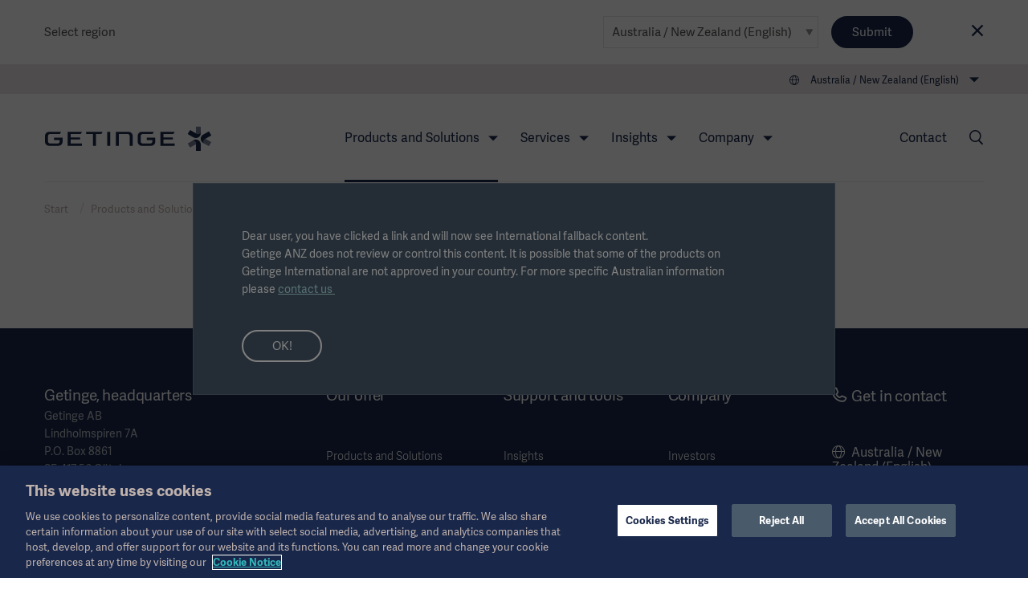

--- FILE ---
content_type: text/html; charset=utf-8
request_url: https://www.getinge.com/anz/products-and-solutions/research-laboratories/bioreactor-preparation-solution/washers/
body_size: 13872
content:
<!DOCTYPE html>
<html lang="en-NZ" class="no-js">
<head>
    <noscript>
    <style type="text/css">
        .no-js-hide {
            display: none !important;
        }
    </style></noscript>
    <!-- Google Tag Manager -->
<script>(function(w,d,s,l,i){w[l]=w[l]||[];w[l].push({'gtm.start':
new Date().getTime(),event:'gtm.js'});var f=d.getElementsByTagName(s)[0],
j=d.createElement(s),dl=l!='dataLayer'?'&l='+l:'';j.async=true;j.src=
'https://www.googletagmanager.com/gtm.js?id='+i+dl;f.parentNode.insertBefore(j,f);
})(window,document,'script','dataLayer','GTM-NFK8T69');</script>
<!-- End Google Tag Manager -->
    <meta charset="utf-8" />
<meta name="viewport" content="width=device-width, initial-scale=1">



<meta name="pagecontent" content="products-and-solutions_research-laboratories_bioreactor-preparation-solution_washers_en_36198">
<meta name="pageid" content="36198">

<title>Washers - Getinge </title>

    <meta property="og:title" content="Washers" />
    <meta property="og:type" content="article" />
    <link rel="canonical" href="https://www.getinge.com/anz/products-and-solutions/research-laboratories/bioreactor-preparation-solution/washers/" />
    <meta property="og:url" content="https://www.getinge.com/anz/products-and-solutions/research-laboratories/bioreactor-preparation-solution/washers/" />
    <meta name="robots" content="NOINDEX,FOLLOW" />
        <link rel="alternate" hreflang="en" href="https://www.getinge.com/int/products-and-solutions/research-laboratories/bioreactor-preparation-solution/washers/" />
        <link rel="alternate" hreflang="de" href="https://www.getinge.com/de/produkte-und-loesungen/forschungslabore/aufbereitungsloesungen-fuer-bioreaktoren/reinigungsgerate/" />
        <link rel="alternate" hreflang="fr" href="https://www.getinge.com/fr/produits-et-solutions/laboratoires-de-recherche/solutions-de-preparation-des-bioreacteurs/laveurs/" />
        <link rel="alternate" hreflang="es" href="https://www.getinge.com/es/productos-y-soluciones/laboratorios-de-investigacion/solucion-de-preparacion-de-biorreactores/lavadoras/" />
        <link rel="alternate" hreflang="pt-BR" href="https://www.getinge.com/br/produtos-e-solucoes/laboratorios-de-pesquisa/solucao-para-preparacao-de-biorreator/lavadoras/" />
        <link rel="alternate" hreflang="it" href="https://www.getinge.com/it/prodotti-e-soluzioni/laboratori-di-ricerca/soluzione-per-la-preparazione-dei-bioreattori/termodisinfettori/" />
        <link rel="alternate" hreflang="zh" href="https://www.getinge.com/cn/products-and-solutions/research-laboratories/bioreactor-preparation-solution/1/" />
        <link rel="alternate" hreflang="es-419" href="https://www.getinge.com/lat/productos-y-soluciones/laboratorios-de-investigacion/solucion-de-preparacion-de-biorreactores/lavadoras/" />
        <link rel="alternate" hreflang="ja" href="https://www.getinge.com/jp/products-and-solutions/research-laboratories/bioreactor-preparation-solution/washers/" />
        <link rel="alternate" hreflang="ko-KR" href="https://www.getinge.com/kr/products-and-solutions/research-laboratories/bioreactor-preparation-solution/washers/" />
        <link rel="alternate" hreflang="tr" href="https://www.getinge.com/tr/urunler-ve-cozumler/aratrma-laboratuvarlar/bioreactor-preparation-solution/washers/" />
        <link rel="alternate" hreflang="en-IN" href="https://www.getinge.com/en-in/products-and-solutions/research-laboratories/bioreactor-preparation-solution/washers/" />
        <link rel="alternate" hreflang="fr-CA" href="https://www.getinge.com/fr-ca/produits-et-solutions/laboratoires-de-recherche/solutions-de-preparation-des-bioreacteurs/laveurs/" />
        <link rel="alternate" hreflang="da" href="https://www.getinge.com/dk/products-and-solutions/research-laboratories/bioreactor-preparation-solution/washers/" />
        <link rel="alternate" hreflang="ru" href="https://www.getinge.com/ru/products-and-solutions/research-laboratories/bioreactor-preparation-solution/washers/" />
        <link rel="alternate" hreflang="pl" href="https://www.getinge.com/pl/produkty-i-rozwiazania/laboratoria-badawcze/rozwiazania-do-przygotowywania-bioreaktora/washers/" />
        <link rel="alternate" hreflang="no" href="https://www.getinge.com/no/products-and-solutions/research-laboratories/bioreactor-preparation-solution/washers/" />
        <link rel="alternate" hreflang="sv" href="https://www.getinge.com/se/produkter-och-losningar/research-laboratories/bioreactor-preparation-solution/washers/" />
        <link rel="alternate" hreflang="en-US" href="https://www.getinge.com/us/products-and-solutions/research-laboratories/bioreactor-preparation-solution/washers/" />
        <link rel="alternate" hreflang="fi" href="https://www.getinge.com/fi/products-and-solutions/research-laboratories/bioreactor-preparation-solution/washers/" />
        <link rel="alternate" hreflang="nl" href="https://www.getinge.com/nl-be/products-and-solutions/research-laboratories/bioreactor-preparation-solution/washers/" />
        <link rel="alternate" hreflang="en-ID" href="https://www.getinge.com/sea/products-and-solutions/research-laboratories/bioreactor-preparation-solution/washers/" />
        <link rel="alternate" hreflang="en-CA" href="https://www.getinge.com/en-ca/products-and-solutions/research-laboratories/bioreactor-preparation-solution/washers/" />
        <link rel="alternate" hreflang="en-GB" href="https://www.getinge.com/uk/products-and-solutions/research-laboratories/bioreactor-preparation-solution/washers/" />
        <link rel="alternate" hreflang="en-NZ" href="https://www.getinge.com/anz/products-and-solutions/research-laboratories/bioreactor-preparation-solution/washers/" />
        <link rel="alternate" hreflang="x-default" href="https://www.getinge.com/int/products-and-solutions/research-laboratories/bioreactor-preparation-solution/washers/" />




<link rel="apple-touch-icon-precomposed" sizes="57x57" href="/assets/themes/Blue/images/logo/apple-touch-icon-57x57.png" />
<link rel="apple-touch-icon-precomposed" sizes="72x72" href="/assets/themes/Blue/images/logo/apple-touch-icon-72x72.png" />
<link rel="apple-touch-icon-precomposed" sizes="114x114" href="/assets/themes/Blue/images/logo/apple-touch-icon-114x114.png" />
<link rel="apple-touch-icon-precomposed" sizes="120x120" href="/assets/themes/Blue/images/logo/apple-touch-icon-120x120.png" />
<link rel="apple-touch-icon-precomposed" sizes="144x144" href="/assets/themes/Blue/images/logo/apple-touch-icon-144x144.png" />
<link rel="apple-touch-icon-precomposed" sizes="152x152" href="/assets/themes/Blue/images/logo/apple-touch-icon-152x152.png" />
<link rel="icon" type="image/png" href="/assets/themes/Blue/images/logo/favicon-32x32.png" sizes="32x32" />
<link rel="icon" type="image/png" href="/assets/themes/Blue/images/logo/favicon-16x16.png" sizes="16x16" />
<link rel="icon" type="image/x-icon" href="/assets/themes/Blue/images/logo/favicon.ico" />
<meta name="application-name" content="Getinge" />
<meta name="theme-color" content="#18274a">
<meta name="msapplication-TileColor" content="#18274a" />
<meta name="msapplication-TileImage" content="/assets/themes/Blue/images/logo/mstile-144x144.png" />

<link rel="stylesheet" href="/assets/build/core-a4f272fb.css" />
<link rel="stylesheet" href="/assets/build/app-98204b51.css" />

    <link rel="stylesheet" href="/assets/build/theme_sitethemeblue-da39a3ee.css" />


    

    
</head>
<body class="Page siteThemeBlue js-invertHeader" data-module="LazyLoading gtmtracking scrolltotop stickyheader modularfinance" data-gtmtracking="debugMode: false">
    <!-- Google Tag Manager (noscript) -->
<noscript><iframe src="https://www.googletagmanager.com/ns.html?id=GTM-NFK8T69"
height="0" width="0" style="display:none;visibility:hidden"></iframe></noscript>
<!-- End Google Tag Manager (noscript) -->
    
<div data-module="ajax" data-ajax='{"loadOnInit":true,"once":true,"url":"/__api/visitornotice/nondisruptivenotices?t=639043589011186001","method":"POST","data":{"currentContent":36198,"language":"en-NZ"},"headers":{"getingenoticereferrer":null}}'></div>
<div class="CountrySelector" data-module="RegionSelect" data-RegionSelect="cookieTimeout: 31536000, ignoreFirstItem: false">
    <div class="CountrySelector-content Page-container">
        <div class="CountrySelector-text">
            <span>Select region</span>
        </div>
        <div class="CountrySelector-actions">
            <span class="Select Select--border">
                <select class="Select-input js-regionSelector" title="Select language" tabindex="0">
        <optgroup label="Global">
            <option value="503"  data-region="503" data-language="en" data-page="36198">International (English)</option>
        </optgroup>
        <optgroup label="EMEA">
            <option value="504"  data-region="504" data-language="sv" data-page="36198">Sverige (Svenska)</option>
            <option value="45104"  data-region="45104" data-language="de" data-page="36198">Deutschland (Deutsch)</option>
            <option value="45105"  data-region="45105" data-language="fr" data-page="36198">France (Fran&#xE7;ais)</option>
            <option value="45106"  data-region="45106" data-language="en-GB" data-page="36198">United Kingdom / Ireland (English)</option>
            <option value="45107"  data-region="45107" data-language="it" data-page="36198">Italia (Italiano)</option>
            <option value="45108"  data-region="45108" data-language="tr" data-page="36198">T&#xFC;rkiye (T&#xFC;rk&#xE7;e)</option>
            <option value="45109"  data-region="45109" data-language="pl" data-page="36198">Polska (polski)</option>
            <option value="45110"  data-region="45110" data-language="ru" data-page="36198">&#x420;&#x43E;&#x441;&#x441;&#x438;&#x44F; (&#x440;&#x443;&#x441;&#x441;&#x43A;&#x438;&#x439;)</option>
            <option value="45127"  data-region="45127" data-language="es" data-page="36198">Spain (Espa&#xF1;ol)</option>
            <option value="45131"  data-region="45131" data-language="da" data-page="36198">Denmark (Dansk)</option>
            <option value="45132"  data-region="45132" data-language="no" data-page="36198">Norge (Norsk)</option>
            <option value="45133"  data-region="45133" data-language="fi" data-page="36198">Suomi (Suomalainen)</option>
            <option value="1349053"  data-region="1349053" data-language="nl" data-page="36198">Benelux (Nederlands)</option>
        </optgroup>
        <optgroup label="Americas">
            <option value="45121"  data-region="45121" data-language="en-US" data-page="36198">United States (English)</option>
            <option value="45126"  data-region="45126" data-language="pt-BR" data-page="36198">Brazil (Portugu&#xEA;s)</option>
            <option value="45128"  data-region="45128" data-language="en-CA" data-page="36198">Canada (English)</option>
            <option value="99936"  data-region="99936" data-language="fr-CA" data-page="36198">Canada (Fran&#xE7;ais)</option>
            <option value="45130"  data-region="45130" data-language="es-419" data-page="36198">Latin America (Espa&#xF1;ol)</option>
        </optgroup>
        <optgroup label="Asia">
            <option value="45122"  data-region="45122" data-language="ja" data-page="36198">&#x65E5;&#x672C; (&#x65E5;&#x672C;&#x8A9E;)</option>
            <option value="45129"  data-region="45129" data-language="zh" data-page="36198">&#x4E2D;&#x56FD; (&#x4E2D;&#x6587;)</option>
            <option value="99937"  data-region="99937" data-language="ko-KR" data-page="36198">&#xD55C;&#xAD6D;&#xC5B4;(&#xB300;&#xD55C;&#xBBFC;&#xAD6D;)</option>
            <option value="99939"  data-region="99939" data-language="en-ID" data-page="36198">South East Asia (English)</option>
            <option value="99938"  data-region="99938" data-language="en-IN" data-page="36198">India (English)</option>
        </optgroup>
        <optgroup label="Oceania">
            <option value="45123" selected data-region="45123" data-language="en-NZ" data-page="36198">Australia / New Zealand (English)</option>
        </optgroup>
</select>
            </span>
            <button type="submit" class="Button Button--blue CountrySelector-button js-chooseRegionSelector" title="Choose selected region">Submit</button>
            <a class="CountrySelector-close js-closeRegionSelector" data-region="45123" tabindex="0" role="button">
                <span class="icon-close"></span>
            </a>
        </div>
    </div>
</div>

    
    <div class="resp"></div>

    <div class="DeviceNav-wrapper u-lg-hidden  DeviceNav-wrapper--inverted" data-module="devicenav">
    <nav class="DeviceNav">
        <div class="DeviceNav-header">
            <div class="Header-logo">
    <a href="/anz/" class="Header-logoLink">
        <div class="Header-logoImage" role="img" aria-label="Getinge logotype"></div>
    </a>
</div>


            <div class="DeviceNav-option u-hidden">
    <div class="DeviceNav-icons">
    <a href="/anz/search/">
    <span class="icon-Search u-marginRsm"></span>
</a>
<span class="icon-Globe" data-module="toggler" data-toggler="contentElement: '.js-deviceRegionSelector', cssClass: 'is-active', toggleSelf: true" title="Select language"></span>    </div>
</div>

            <div class="DeviceNav-parentName">
                <span></span>
            </div>
            <div class="Toggle-wrapper">
                <div class="toggle"><span>Menu</span></div>
            </div>
        </div>
        <div class="DeviceNav-container menu-container">
   
    <ul class="DeviceNav-list menu visually-hidden">
<div class="DeviceNav-language js-deviceRegionSelector" data-module="RegionSelect" data-RegionSelect="cookieTimeout: 31536000, ignoreFirstItem: false, triggerOnDropdownChange: true">
    <div class="Select Select-style Select-style--small">
        <select class="Select-input js-regionSelector" title="Select language" tabindex="0">
        <optgroup label="Global">
            <option value="503"  data-region="503" data-language="en" data-page="36198">International (English)</option>
        </optgroup>
        <optgroup label="EMEA">
            <option value="504"  data-region="504" data-language="sv" data-page="36198">Sverige (Svenska)</option>
            <option value="45104"  data-region="45104" data-language="de" data-page="36198">Deutschland (Deutsch)</option>
            <option value="45105"  data-region="45105" data-language="fr" data-page="36198">France (Fran&#xE7;ais)</option>
            <option value="45106"  data-region="45106" data-language="en-GB" data-page="36198">United Kingdom / Ireland (English)</option>
            <option value="45107"  data-region="45107" data-language="it" data-page="36198">Italia (Italiano)</option>
            <option value="45108"  data-region="45108" data-language="tr" data-page="36198">T&#xFC;rkiye (T&#xFC;rk&#xE7;e)</option>
            <option value="45109"  data-region="45109" data-language="pl" data-page="36198">Polska (polski)</option>
            <option value="45110"  data-region="45110" data-language="ru" data-page="36198">&#x420;&#x43E;&#x441;&#x441;&#x438;&#x44F; (&#x440;&#x443;&#x441;&#x441;&#x43A;&#x438;&#x439;)</option>
            <option value="45127"  data-region="45127" data-language="es" data-page="36198">Spain (Espa&#xF1;ol)</option>
            <option value="45131"  data-region="45131" data-language="da" data-page="36198">Denmark (Dansk)</option>
            <option value="45132"  data-region="45132" data-language="no" data-page="36198">Norge (Norsk)</option>
            <option value="45133"  data-region="45133" data-language="fi" data-page="36198">Suomi (Suomalainen)</option>
            <option value="1349053"  data-region="1349053" data-language="nl" data-page="36198">Benelux (Nederlands)</option>
        </optgroup>
        <optgroup label="Americas">
            <option value="45121"  data-region="45121" data-language="en-US" data-page="36198">United States (English)</option>
            <option value="45126"  data-region="45126" data-language="pt-BR" data-page="36198">Brazil (Portugu&#xEA;s)</option>
            <option value="45128"  data-region="45128" data-language="en-CA" data-page="36198">Canada (English)</option>
            <option value="99936"  data-region="99936" data-language="fr-CA" data-page="36198">Canada (Fran&#xE7;ais)</option>
            <option value="45130"  data-region="45130" data-language="es-419" data-page="36198">Latin America (Espa&#xF1;ol)</option>
        </optgroup>
        <optgroup label="Asia">
            <option value="45122"  data-region="45122" data-language="ja" data-page="36198">&#x65E5;&#x672C; (&#x65E5;&#x672C;&#x8A9E;)</option>
            <option value="45129"  data-region="45129" data-language="zh" data-page="36198">&#x4E2D;&#x56FD; (&#x4E2D;&#x6587;)</option>
            <option value="99937"  data-region="99937" data-language="ko-KR" data-page="36198">&#xD55C;&#xAD6D;&#xC5B4;(&#xB300;&#xD55C;&#xBBFC;&#xAD6D;)</option>
            <option value="99939"  data-region="99939" data-language="en-ID" data-page="36198">South East Asia (English)</option>
            <option value="99938"  data-region="99938" data-language="en-IN" data-page="36198">India (English)</option>
        </optgroup>
        <optgroup label="Oceania">
            <option value="45123" selected data-region="45123" data-language="en-NZ" data-page="36198">Australia / New Zealand (English)</option>
        </optgroup>
</select>
    </div>
</div>    <li class="has-children is-active">
        <span class="DeviceNav-parent" data-title="Products and Solutions">Products and Solutions<span class="DeviceNav-dive">more</span></span>
        <ul class="DeviceNav-subNav submenu">
                <li><a href="/anz/products-and-solutions/intensive-care/">Intensive Care</a></li>
                <li><a href="/anz/products-and-solutions/cardiovascular-procedures/">Cardiovascular Procedures</a></li>
                <li><a href="/anz/products-and-solutions/operating-room/">Operating Room</a></li>
                <li><a href="/anz/products-and-solutions/sterile-reprocessing/">Sterile Reprocessing</a></li>
                <li><a href="/anz/products-and-solutions/digital-health/">Digital Health</a></li>
                <li><a href="/anz/products-and-solutions/pharmaceutical-production/">Pharmaceutical Production</a></li>
                <li><a href="/anz/products-and-solutions/research-laboratories/">Research Laboratories</a></li>
                <li><a href="/anz/products/"><br>View all products →</a></li>
        </ul>
    </li>
    <li class="has-children">
        <span class="DeviceNav-parent" data-title="Services">Services<span class="DeviceNav-dive">more</span></span>
        <ul class="DeviceNav-subNav submenu">
                <li><a href="/anz/services/technical-services/">Technical Services</a></li>
                <li><a href="/anz/services/digital-services/">Digital Services</a></li>
                <li><a href="/anz/services/financial-services/">Financial Services</a></li>
                <li><a href="/anz/services/planning-and-design/">Planning and Design</a></li>
                <li><a href="/anz/services/project-implementation/">Project Implementation</a></li>
                <li><a href="/anz/services/education-and-training/">Education and Training</a></li>
                <li><a href="/anz/services/hospital-transformational-partnerships/">Hospital Transformational Partnerships</a></li>
                <li><a href="/anz/services/"><br>View all Services →</a></li>
        </ul>
    </li>
    <li class="has-children">
        <span class="DeviceNav-parent" data-title="Insights">Insights<span class="DeviceNav-dive">more</span></span>
        <ul class="DeviceNav-subNav submenu">
                <li><a href="/anz/insights/academy/">Academy</a></li>
                <li><a href="/anz/insights/articles/">Articles</a></li>
                <li><a href="/anz/insights/events/">Events</a></li>
                <li><a href="/anz/insights/getinge-experience-center/">Getinge Experience Center</a></li>
                <li><a href="/anz/insights/idea-and-invention-submission/">Idea and invention submission</a></li>
                <li><a href="/anz/insights/"><br>Insights main page →</a></li>
        </ul>
    </li>
    <li class="has-children">
        <span class="DeviceNav-parent" data-title="Company">Company<span class="DeviceNav-dive">more</span></span>
        <ul class="DeviceNav-subNav submenu">
                <li><a href="/anz/company/corporate-governance/overview/">Corporate Governance</a></li>
                <li><a href="/anz/company/sustainability/">Sustainability</a></li>
                <li><a href="/anz/company/business-ethics/">Business Ethics</a></li>
                <li><a href="/anz/company/news/">News</a></li>
                <li><a href="/anz/company/careers/">Careers</a></li>
                <li><a href="/anz/company/investors/overview/">Investors</a></li>
                <li><a href="/anz/company/grants-and-donations/">Grants and Charitable Donations</a></li>
                <li><a href="/anz/company/history/">History</a></li>
                <li><a href="/anz/company/"><br>Company main page →</a></li>
        </ul>
    </li>
<li class="DeviceNav-linkList">
    <ul class="u-posRelative">
        <li>
            <a href="/anz/company/news/">News</a>
        </li>
        <li>
            <a href="/anz/legal-information/legal-information-overview/">Legal Information</a>
        </li>
        <li>
            <a href="/anz/products/">Product Catalog</a>
        </li>
        <li>
            <a href="/anz/covid-19-resource-center/">COVID-19 Resource Center</a>
        </li>
        <li>
            <a href="/anz/company/investors/overview/">Investors</a>
        </li>
        <li>
            <a href="/anz/company/careers/">Careers</a>
        </li>
    </ul>
</li>    <li>
        <a href="/anz/contact/">Contact</a>
    </li>
        <li class="PageNav-item ">
            <span class="icon-Menu SideNav-trigger PageNav-icon js-SideNav-trigger--open"></span>
        </li>
    </ul>
</div>

    </nav>
</div>

<div class="Header-wrapper u-hidden u-lg-block Header-wrapper--inverted">
    <header class="Header">
        <div class="Header-tertiaryNav">
    <ul class="PageNav-list">
        <li class="PageNav-item PageNav-item--tool RegionSelect" data-module="RegionSelect" data-RegionSelect="cookieTimeout: 31536000, ignoreFirstItem: false, regionPickerSelector: '.js-regionPicker'">
    <div class="PageNavItem-parent icon-Globe" title="Select language" tabindex="0" role="navigation">
        <span>Australia / New Zealand (English)</span>
        <div class="PageNav-sub">
            <div class="PageNav-scrollContentWrapper">
                <div class="PageNav-scrollContent CustomScroll">
                    <ul>
                        <li class="PageNav-subItem">
                            <span class="PageNav-subItemHeader">Global</span>
                            <ul class="PageNav-secondSub">
                                <li class="PageNav-subItem PageNav-secondSubItem">
                                    <a href="#" class="js-regionPicker" data-region="503" data-language="en" data-page="36198">International (English)</a>
                                </li>
                            </ul>
                        </li>
                        <li class="PageNav-subItem">
                            <span class="PageNav-subItemHeader">EMEA</span>
                            <ul class="PageNav-secondSub">
                                <li class="PageNav-subItem PageNav-secondSubItem">
                                    <a href="#" class="js-regionPicker" data-region="504" data-language="sv" data-page="36198">Sverige (Svenska)</a>
                                </li>
                                <li class="PageNav-subItem PageNav-secondSubItem">
                                    <a href="#" class="js-regionPicker" data-region="45104" data-language="de" data-page="36198">Deutschland (Deutsch)</a>
                                </li>
                                <li class="PageNav-subItem PageNav-secondSubItem">
                                    <a href="#" class="js-regionPicker" data-region="45105" data-language="fr" data-page="36198">France (Fran&#xE7;ais)</a>
                                </li>
                                <li class="PageNav-subItem PageNav-secondSubItem">
                                    <a href="#" class="js-regionPicker" data-region="45106" data-language="en-GB" data-page="36198">United Kingdom / Ireland (English)</a>
                                </li>
                                <li class="PageNav-subItem PageNav-secondSubItem">
                                    <a href="#" class="js-regionPicker" data-region="45107" data-language="it" data-page="36198">Italia (Italiano)</a>
                                </li>
                                <li class="PageNav-subItem PageNav-secondSubItem">
                                    <a href="#" class="js-regionPicker" data-region="45108" data-language="tr" data-page="36198">T&#xFC;rkiye (T&#xFC;rk&#xE7;e)</a>
                                </li>
                                <li class="PageNav-subItem PageNav-secondSubItem">
                                    <a href="#" class="js-regionPicker" data-region="45109" data-language="pl" data-page="36198">Polska (polski)</a>
                                </li>
                                <li class="PageNav-subItem PageNav-secondSubItem">
                                    <a href="#" class="js-regionPicker" data-region="45110" data-language="ru" data-page="36198">&#x420;&#x43E;&#x441;&#x441;&#x438;&#x44F; (&#x440;&#x443;&#x441;&#x441;&#x43A;&#x438;&#x439;)</a>
                                </li>
                                <li class="PageNav-subItem PageNav-secondSubItem">
                                    <a href="#" class="js-regionPicker" data-region="45127" data-language="es" data-page="36198">Spain (Espa&#xF1;ol)</a>
                                </li>
                                <li class="PageNav-subItem PageNav-secondSubItem">
                                    <a href="#" class="js-regionPicker" data-region="45131" data-language="da" data-page="36198">Denmark (Dansk)</a>
                                </li>
                                <li class="PageNav-subItem PageNav-secondSubItem">
                                    <a href="#" class="js-regionPicker" data-region="45132" data-language="no" data-page="36198">Norge (Norsk)</a>
                                </li>
                                <li class="PageNav-subItem PageNav-secondSubItem">
                                    <a href="#" class="js-regionPicker" data-region="45133" data-language="fi" data-page="36198">Suomi (Suomalainen)</a>
                                </li>
                                <li class="PageNav-subItem PageNav-secondSubItem">
                                    <a href="#" class="js-regionPicker" data-region="1349053" data-language="nl" data-page="36198">Benelux (Nederlands)</a>
                                </li>
                            </ul>
                        </li>
                        <li class="PageNav-subItem">
                            <span class="PageNav-subItemHeader">Americas</span>
                            <ul class="PageNav-secondSub">
                                <li class="PageNav-subItem PageNav-secondSubItem">
                                    <a href="#" class="js-regionPicker" data-region="45121" data-language="en-US" data-page="36198">United States (English)</a>
                                </li>
                                <li class="PageNav-subItem PageNav-secondSubItem">
                                    <a href="#" class="js-regionPicker" data-region="45126" data-language="pt-BR" data-page="36198">Brazil (Portugu&#xEA;s)</a>
                                </li>
                                <li class="PageNav-subItem PageNav-secondSubItem">
                                    <a href="#" class="js-regionPicker" data-region="45128" data-language="en-CA" data-page="36198">Canada (English)</a>
                                </li>
                                <li class="PageNav-subItem PageNav-secondSubItem">
                                    <a href="#" class="js-regionPicker" data-region="99936" data-language="fr-CA" data-page="36198">Canada (Fran&#xE7;ais)</a>
                                </li>
                                <li class="PageNav-subItem PageNav-secondSubItem">
                                    <a href="#" class="js-regionPicker" data-region="45130" data-language="es-419" data-page="36198">Latin America (Espa&#xF1;ol)</a>
                                </li>
                            </ul>
                        </li>
                        <li class="PageNav-subItem">
                            <span class="PageNav-subItemHeader">Asia</span>
                            <ul class="PageNav-secondSub">
                                <li class="PageNav-subItem PageNav-secondSubItem">
                                    <a href="#" class="js-regionPicker" data-region="45122" data-language="ja" data-page="36198">&#x65E5;&#x672C; (&#x65E5;&#x672C;&#x8A9E;)</a>
                                </li>
                                <li class="PageNav-subItem PageNav-secondSubItem">
                                    <a href="#" class="js-regionPicker" data-region="45129" data-language="zh" data-page="36198">&#x4E2D;&#x56FD; (&#x4E2D;&#x6587;)</a>
                                </li>
                                <li class="PageNav-subItem PageNav-secondSubItem">
                                    <a href="#" class="js-regionPicker" data-region="99937" data-language="ko-KR" data-page="36198">&#xD55C;&#xAD6D;&#xC5B4;(&#xB300;&#xD55C;&#xBBFC;&#xAD6D;)</a>
                                </li>
                                <li class="PageNav-subItem PageNav-secondSubItem">
                                    <a href="#" class="js-regionPicker" data-region="99939" data-language="en-ID" data-page="36198">South East Asia (English)</a>
                                </li>
                                <li class="PageNav-subItem PageNav-secondSubItem">
                                    <a href="#" class="js-regionPicker" data-region="99938" data-language="en-IN" data-page="36198">India (English)</a>
                                </li>
                            </ul>
                        </li>
                        <li class="PageNav-subItem">
                            <span class="PageNav-subItemHeader">Oceania</span>
                            <ul class="PageNav-secondSub">
                                <li class="PageNav-subItem PageNav-secondSubItem">
                                    <a href="#" class="js-regionPicker is-active" data-region="45123" data-language="en-NZ" data-page="36198">Australia / New Zealand (English)</a>
                                </li>
                            </ul>
                        </li>
                    </ul>
                </div>
            </div>
        </div>
    </div>
</li>

    </ul>
</div>

        <div class="Header-navigation">
            <div class="Header-logo">
    <a href="/anz/" class="Header-logoLink">
        <div class="Header-logoImage" role="img" aria-label="Getinge logotype"></div>
    </a>
</div>

<div class="Header-nav">
    <nav role="navigation" class="PageNav" data-module="tabbednav">
        <ul class="PageNav-list">
                <li class="PageNav-item is-active">
        <div class="PageNavItem-parent" tabindex="0">
            Products and Solutions
            <ul class="PageNav-sub">
                    <li class="PageNav-subItem"><a href="/anz/products-and-solutions/intensive-care/" title="Intensive Care" tabindex="0">Intensive Care</a></li>
                    <li class="PageNav-subItem"><a href="/anz/products-and-solutions/cardiovascular-procedures/" title="Cardiovascular Procedures" tabindex="0">Cardiovascular Procedures</a></li>
                    <li class="PageNav-subItem"><a href="/anz/products-and-solutions/operating-room/" title="Operating Room" tabindex="0">Operating Room</a></li>
                    <li class="PageNav-subItem"><a href="/anz/products-and-solutions/sterile-reprocessing/" title="Sterile Reprocessing" tabindex="0">Sterile Reprocessing</a></li>
                    <li class="PageNav-subItem"><a href="/anz/products-and-solutions/digital-health/" title="Digital Health" tabindex="0">Digital Health</a></li>
                    <li class="PageNav-subItem"><a href="/anz/products-and-solutions/pharmaceutical-production/" title="Pharmaceutical Production" tabindex="0">Pharmaceutical Production</a></li>
                    <li class="PageNav-subItem"><a href="/anz/products-and-solutions/research-laboratories/" title="Research Laboratories" tabindex="0">Research Laboratories</a></li>
                    <li class="PageNav-subItem"><a href="/anz/products/" title="<br>View all products →" tabindex="0"><br>View all products →</a></li>
            </ul>
        </div>
</li>
                <li class="PageNav-item">
        <div class="PageNavItem-parent" tabindex="0">
            Services
            <ul class="PageNav-sub">
                    <li class="PageNav-subItem"><a href="/anz/services/technical-services/" title="Technical Services" tabindex="0">Technical Services</a></li>
                    <li class="PageNav-subItem"><a href="/anz/services/digital-services/" title="Digital Services" tabindex="0">Digital Services</a></li>
                    <li class="PageNav-subItem"><a href="/anz/services/financial-services/" title="Financial Services" tabindex="0">Financial Services</a></li>
                    <li class="PageNav-subItem"><a href="/anz/services/planning-and-design/" title="Planning and Design" tabindex="0">Planning and Design</a></li>
                    <li class="PageNav-subItem"><a href="/anz/services/project-implementation/" title="Project Implementation" tabindex="0">Project Implementation</a></li>
                    <li class="PageNav-subItem"><a href="/anz/services/education-and-training/" title="Education and Training" tabindex="0">Education and Training</a></li>
                    <li class="PageNav-subItem"><a href="/anz/services/hospital-transformational-partnerships/" title="Hospital Transformational Partnerships" tabindex="0">Hospital Transformational Partnerships</a></li>
                    <li class="PageNav-subItem"><a href="/anz/services/" title="<br>View all Services →" tabindex="0"><br>View all Services →</a></li>
            </ul>
        </div>
</li>
                <li class="PageNav-item">
        <div class="PageNavItem-parent" tabindex="0">
            Insights
            <ul class="PageNav-sub">
                    <li class="PageNav-subItem"><a href="/anz/insights/academy/" title="Academy" tabindex="0">Academy</a></li>
                    <li class="PageNav-subItem"><a href="/anz/insights/articles/" title="Articles" tabindex="0">Articles</a></li>
                    <li class="PageNav-subItem"><a href="/anz/insights/events/" title="Events" tabindex="0">Events</a></li>
                    <li class="PageNav-subItem"><a href="/anz/insights/getinge-experience-center/" title="Getinge Experience Center" tabindex="0">Getinge Experience Center</a></li>
                    <li class="PageNav-subItem"><a href="/anz/insights/idea-and-invention-submission/" title="Idea and invention submission" tabindex="0">Idea and invention submission</a></li>
                    <li class="PageNav-subItem"><a href="/anz/insights/" title="<br>Insights main page →" tabindex="0"><br>Insights main page →</a></li>
            </ul>
        </div>
</li>
                <li class="PageNav-item">
        <div class="PageNavItem-parent" tabindex="0">
            Company
            <ul class="PageNav-sub">
                    <li class="PageNav-subItem"><a href="/anz/company/corporate-governance/overview/" title="Corporate Governance" tabindex="0">Corporate Governance</a></li>
                    <li class="PageNav-subItem"><a href="/anz/company/sustainability/" title="Sustainability" tabindex="0">Sustainability</a></li>
                    <li class="PageNav-subItem"><a href="/anz/company/business-ethics/" title="Business Ethics" tabindex="0">Business Ethics</a></li>
                    <li class="PageNav-subItem"><a href="/anz/company/news/" title="News" tabindex="0">News</a></li>
                    <li class="PageNav-subItem"><a href="/anz/company/careers/" title="Careers" tabindex="0">Careers</a></li>
                    <li class="PageNav-subItem"><a href="/anz/company/investors/overview/" title="Investors" tabindex="0">Investors</a></li>
                    <li class="PageNav-subItem"><a href="/anz/company/grants-and-donations/" title="Grants and Charitable Donations" tabindex="0">Grants and Charitable Donations</a></li>
                    <li class="PageNav-subItem"><a href="/anz/company/history/" title="History" tabindex="0">History</a></li>
                    <li class="PageNav-subItem"><a href="/anz/company/" title="<br>Company main page →" tabindex="0"><br>Company main page →</a></li>
            </ul>
        </div>
</li>
        </ul>
    </nav>
</div>

            <div class="Header-secondaryNav">
                <nav role="navigation" class="PageNav-secondary">
                    <ul class="PageNav-list">
                        <li class="PageNav-item PageNav-item--contact">
    <a href="/anz/contact/">Contact</a>
</li>

<li class="PageNav-item PageNav-item--tool">
        <a href="/anz/search/" class="icon-Search PageNav-search PageNav-icon" title="Search" aria-label="search link"></a>
</li>


                    </ul>
                </nav>
            </div>
        </div>
        <div class="Breadcrumb">
    <ul class="Breadcrumb-list">
            <li class="Breadcrumb-item">
                <a href="/anz/">Start</a>
            </li>
            <li class="Breadcrumb-item">
                <a href="/anz/products-and-solutions/">Products and Solutions</a>
            </li>
            <li class="Breadcrumb-item">
                <a href="/anz/products-and-solutions/research-laboratories/">Research Laboratories</a>
            </li>
            <li class="Breadcrumb-item">
                <a href="/anz/products-and-solutions/research-laboratories/bioreactor-preparation-solution/">Bioreactor Preparation Solution</a>
            </li>
        <li class="Breadcrumb-item is-active">
            <a href="/anz/products-and-solutions/research-laboratories/bioreactor-preparation-solution/washers/">Washers</a>
        </li>
    </ul>
</div>

    </header>
</div>

    

    
<main id="Main" class="Main u-paddingTz">
    <div class="Page-wrapper">
        
    </div>
</main>

    <div class="Page-wrapper">
        <div data-module="ajax" data-ajax='{"loadOnInit":true,"once":true,"url":"/__api/visitornotice/disruptivenotices?t=639043589011323538","method":"POST","data":{"currentContent":36198,"language":"en-NZ"},"headers":{"getingenoticereferrer":null}}'></div>
    <section class="Modal js-externalLinkCheck" data-module="externalLinkCheck" data-externalLinkCheck="contentElement: '.js-externalLinkCheck', validDomains: [&#x27;getinge.com&#x27;,&#x27;getinge.training&#x27;,&#x27;lifescience.getinge.com&#x27;,&#x27;dach.getinge.com&#x27;,&#x27;us.getinge.com&#x27;,&#x27;onlinexperiences.com&#x27;,&#x27;career012.successfactors.eu&#x27;,&#x27;privacyportal-de.onetrust.com&#x27;,&#x27;event.on24.com&#x27;,&#x27;protect-de.mimecast.com&#x27;,&#x27;getinge.webex.com&#x27;,&#x27;maquetus.webex.com&#x27;,&#x27;l.feathr.co&#x27;,&#x27;sts-org.zoom.us&#x27;,&#x27;info.fluoptics.com&#x27;,&#x27;getingeonline.com&#x27;,&#x27;fluoptics.com&#x27;,&#x27;forms.office.com&#x27;,&#x27;event.eu.on24.com&#x27;,&#x27;tools.euroland.com&#x27;,&#x27;the-heart-surgeons-cook-book.com&#x27;,&#x27;getingegrants.smapply.us&#x27;,&#x27;fr.getinge.com&#x27;,&#x27;paragonixtechnologies.com&#x27;]">
        <div class="Modal-dialog">
    
    <h3 class="Heading Heading--small"></h3>
    <div class="Modal-content">
        <p>You are now leaving Getinge.com. You might access content&nbsp; not managed by Getinge team, in that case Getinge can not be hold responsible of the content.&nbsp;</p>
        
    </div>
    <h3 class="Heading Heading--small"></h3>
    <div class="CallToAction">
            <a class="js-acceptAndClose Button Button--white " href="#">
    I understand!
</a>

        
    </div>
</div>
    </section>

    <section class="Modal js-visitorNoticeModalNotice_167604_en-NZ" data-module="modal" data-modal="contentElement: '.js-visitorNoticeModalNotice_167604_en-NZ', openOnLoad: true, cookieName: 'Notice_167604_en-NZ', cookieExpiresIn: 1, closeOnOverlay: true">
        <div class="Modal-dialog">
    
    <h3 class="Heading Heading--small"></h3>
    <div class="Modal-content">
        <p>Dear user, you have clicked a link and will now see International fallback content.<br />Getinge ANZ does not review or control this content. It is possible that some of the products on Getinge International are not approved in your country. For more specific Australian information please <a href="/anz/contact/">contact us&nbsp;</a></p>
        
    </div>
    <h3 class="Heading Heading--small"></h3>
    <div class="CallToAction">
            <a class="js-acceptAndClose Button Button--bordered Button--white " href="#">
    OK!
</a>

        
    </div>
</div>
    </section>
    <script type="text/javascript">
        window.addEventListener('load', function () {
            document.querySelector('.js-visitorNoticeModalNotice_167604_en-NZ').addEventListener('modal-close', function (e) {
                document.querySelector('.js-notificationBarNotice_167604_en-NZ').classList.remove('u-hidden');
            });
        }, false);
    </script>
<div class="Status Status--fixedBottom Status--fullWidth u-textCenter u-hidden js-notificationBarNotice_167604_en-NZ">
    <p>Dear user, You now see International fallback content. Getinge ANZ does not review or control this content. It is possible that some of the products on Getinge international are not approved in your country. For more specific &nbsp;information relevant for your region please <a title="contact us" href="/anz/contact/">contact us.</a></p>
</div>

    </div>

    <footer class="Footer Footer--primary">
    <div class="Page-container">
        <div class="Grid">
            <div class="Grid-cell u-lg-size3of10">
                <div class="Footer Footer--tertiary">
                    <div class="Footer--contact">
<div class="ContactInfo-officeName">
    <h3 class="ContactInfo-heading">Getinge, headquarters</h3>
    <span class="ContactInfo-text">Getinge AB <br/>Lindholmspiren 7A<br/>P.O. Box 8861<br/>SE-417 56 G&#246;teborg<br/>Sweden</span>
</div>
<div>
    <ul class="Office-list Office-list--inline">
        <li>
            <span class="icon-thin-mail Icon--leftSide u-colorMidnight40"></span> <a href="mailto:info@getinge.com">info@getinge.com</a>
        </li>
        <li>
            <span class="icon-thin-phone Icon--leftSide u-colorMidnight40"></span> <a href="tel:&#x2B;46 10 335 0000">&#x2B;46 10 335 0000</a>
        </li>
        <li>
            <span class="icon-printer Icon--leftSide u-colorMidnight40"></span> <a href="tel:&#x2B;46 10 335 5640">&#x2B;46 10 335 5640</a>
        </li>
    </ul>
</div>
</div>
<div class="Footer-social">
    <a class="Footer-socialLink" href="https://www.linkedin.com/company/getinge" target="_blank" title="LinkedIn"><span class="icon-linkedin"></span></a>
    <a class="Footer-socialLink" href="https://www.youtube.com/channel/UCBFlAaIUkULdAO_c08FFepQ" target="_blank" title="YouTube"><span class="icon-youtube"></span></a>
</div>

                </div>
            </div>
            <div class="Grid-cell u-lg-size7of10">
                <nav class="Footer-nav" aria-label="Footer navigation" data-module="footeraccordion">
                        <div class="Footer-navColumn Footer-navColumn--first">
        <h3 class="Footer-heading">
                <a href="/link/4a885407b4c94f7c982342d4a3f39d58.aspx" class="Footer-link">Our offer</a>
        </h3>
        <ul class="Footer-linkList">
                <li class="Footer-linkListItem">
                    <a href="/anz/products-and-solutions/" class="Footer-link">Products and Solutions</a>
                </li>
                <li class="Footer-linkListItem">
                    <a href="/anz/services/" class="Footer-link">Services</a>
                </li>
        </ul>

        <div class="js-footeraccordionTrigger Footer-accordionTrigger"><span class="icon-Rectangle"></span></div>
    </div>
    <div class="Footer-navColumn">
        <h3 class="Footer-heading">
                <a href="/link/e13c54c212424bb08e6200a86fa492e2.aspx" class="Footer-link">Support and tools</a>
        </h3>
        <ul class="Footer-linkList">
                <li class="Footer-linkListItem">
                    <a href="/anz/insights/" class="Footer-link">Insights</a>
                </li>
                <li class="Footer-linkListItem">
                    <a href="/anz/insights/events/" class="Footer-link">Events</a>
                </li>
                <li class="Footer-linkListItem">
                    <a href="https://eifu.getinge.com/SelectRegion/" class="Footer-link">Instructions For Use/Patient Information</a>
                </li>
                <li class="Footer-linkListItem">
                    <a href="/anz/security/" class="Footer-link">Security</a>
                </li>
        </ul>

        <div class="js-footeraccordionTrigger Footer-accordionTrigger"><span class="icon-Rectangle"></span></div>
    </div>
    <div class="Footer-navColumn">
        <h3 class="Footer-heading">
                <a href="/link/5743faa7f1af48cbb57eee295b4a30d5.aspx" class="Footer-link">Company</a>
        </h3>
        <ul class="Footer-linkList">
                <li class="Footer-linkListItem">
                    <a href="/anz/company/investors/overview/" class="Footer-link">Investors</a>
                </li>
                <li class="Footer-linkListItem">
                    <a href="/anz/company/careers/" class="Footer-link">Careers</a>
                </li>
                <li class="Footer-linkListItem">
                    <a href="/anz/company/corporate-governance/overview/" class="Footer-link">Corporate Governance</a>
                </li>
                <li class="Footer-linkListItem">
                    <a href="/anz/company/history/" class="Footer-link">History</a>
                </li>
                <li class="Footer-linkListItem">
                    <a href="/anz/legal-information/legal-information-overview/" class="Footer-link">Legal Information</a>
                </li>
                <li class="Footer-linkListItem">
                    <a href="/anz/legal-information/getinge-privacy-center/main-page/" class="Footer-link">Website Privacy Policy</a>
                </li>
                <li class="Footer-linkListItem">
                    <a href="/anz/legal-information/website-use-disclaimer/" class="Footer-link">Website use disclaimer</a>
                </li>
                <li class="Footer-linkListItem">
                    <a href="/anz/legal-information/getinge-privacy-center/cookie-notice/" class="Footer-link">Cookie Notice</a>
                </li>
                <li class="Footer-linkListItem">
                    <a href="https://privacyportal-de.onetrust.com/webform/b67aba20-546c-41ad-bf3b-56c158a36213/9405d30d-f4a2-4325-8c10-725e10c05154" class="Footer-link">Data Subject Request Form</a>
                </li>
        </ul>

        <div class="js-footeraccordionTrigger Footer-accordionTrigger"><span class="icon-Rectangle"></span></div>
    </div>


                    <div class="Footer-navColumn Footer-navColumn--last">
                            <a href="/anz/contact/" class="Footer-iconLink"><span class="icon-Phone"></span>Get in contact </a>

<div class="PageNav-item PageNav-item--tool RegionSelect u-hidden u-lg-block" data-module="RegionSelect" data-RegionSelect="cookieTimeout: 31536000, ignoreFirstItem: false, regionPickerSelector: '.js-regionPicker'">
    <div class="PageNavItem-parent icon-Globe" title="Select language" tabindex="0" role="navigation">
        <span>Australia / New Zealand (English)</span>
        <div class="PageNav-sub">
            <div class="PageNav-scrollContentWrapper">
                <div class="PageNav-scrollContent CustomScroll">
                    <ul>
                                <li class="PageNav-subItem">
                                    <span class="PageNav-subItemHeader">Global</span>
                                    <ul class="PageNav-secondSub">
                                            <li class="PageNav-subItem PageNav-secondSubItem">
                                                <a href="#" class="js-regionPicker" data-region="503" data-language="en" data-page="36198">International (English)</a>
                                            </li>
                                    </ul>
                                </li>
                                <li class="PageNav-subItem">
                                    <span class="PageNav-subItemHeader">EMEA</span>
                                    <ul class="PageNav-secondSub">
                                            <li class="PageNav-subItem PageNav-secondSubItem">
                                                <a href="#" class="js-regionPicker" data-region="504" data-language="sv" data-page="36198">Sverige (Svenska)</a>
                                            </li>
                                            <li class="PageNav-subItem PageNav-secondSubItem">
                                                <a href="#" class="js-regionPicker" data-region="45104" data-language="de" data-page="36198">Deutschland (Deutsch)</a>
                                            </li>
                                            <li class="PageNav-subItem PageNav-secondSubItem">
                                                <a href="#" class="js-regionPicker" data-region="45105" data-language="fr" data-page="36198">France (Fran&#xE7;ais)</a>
                                            </li>
                                            <li class="PageNav-subItem PageNav-secondSubItem">
                                                <a href="#" class="js-regionPicker" data-region="45106" data-language="en-GB" data-page="36198">United Kingdom / Ireland (English)</a>
                                            </li>
                                            <li class="PageNav-subItem PageNav-secondSubItem">
                                                <a href="#" class="js-regionPicker" data-region="45107" data-language="it" data-page="36198">Italia (Italiano)</a>
                                            </li>
                                            <li class="PageNav-subItem PageNav-secondSubItem">
                                                <a href="#" class="js-regionPicker" data-region="45108" data-language="tr" data-page="36198">T&#xFC;rkiye (T&#xFC;rk&#xE7;e)</a>
                                            </li>
                                            <li class="PageNav-subItem PageNav-secondSubItem">
                                                <a href="#" class="js-regionPicker" data-region="45109" data-language="pl" data-page="36198">Polska (polski)</a>
                                            </li>
                                            <li class="PageNav-subItem PageNav-secondSubItem">
                                                <a href="#" class="js-regionPicker" data-region="45110" data-language="ru" data-page="36198">&#x420;&#x43E;&#x441;&#x441;&#x438;&#x44F; (&#x440;&#x443;&#x441;&#x441;&#x43A;&#x438;&#x439;)</a>
                                            </li>
                                            <li class="PageNav-subItem PageNav-secondSubItem">
                                                <a href="#" class="js-regionPicker" data-region="45127" data-language="es" data-page="36198">Spain (Espa&#xF1;ol)</a>
                                            </li>
                                            <li class="PageNav-subItem PageNav-secondSubItem">
                                                <a href="#" class="js-regionPicker" data-region="45131" data-language="da" data-page="36198">Denmark (Dansk)</a>
                                            </li>
                                            <li class="PageNav-subItem PageNav-secondSubItem">
                                                <a href="#" class="js-regionPicker" data-region="45132" data-language="no" data-page="36198">Norge (Norsk)</a>
                                            </li>
                                            <li class="PageNav-subItem PageNav-secondSubItem">
                                                <a href="#" class="js-regionPicker" data-region="45133" data-language="fi" data-page="36198">Suomi (Suomalainen)</a>
                                            </li>
                                            <li class="PageNav-subItem PageNav-secondSubItem">
                                                <a href="#" class="js-regionPicker" data-region="1349053" data-language="nl" data-page="36198">Benelux (Nederlands)</a>
                                            </li>
                                    </ul>
                                </li>
                                <li class="PageNav-subItem">
                                    <span class="PageNav-subItemHeader">Americas</span>
                                    <ul class="PageNav-secondSub">
                                            <li class="PageNav-subItem PageNav-secondSubItem">
                                                <a href="#" class="js-regionPicker" data-region="45121" data-language="en-US" data-page="36198">United States (English)</a>
                                            </li>
                                            <li class="PageNav-subItem PageNav-secondSubItem">
                                                <a href="#" class="js-regionPicker" data-region="45126" data-language="pt-BR" data-page="36198">Brazil (Portugu&#xEA;s)</a>
                                            </li>
                                            <li class="PageNav-subItem PageNav-secondSubItem">
                                                <a href="#" class="js-regionPicker" data-region="45128" data-language="en-CA" data-page="36198">Canada (English)</a>
                                            </li>
                                            <li class="PageNav-subItem PageNav-secondSubItem">
                                                <a href="#" class="js-regionPicker" data-region="99936" data-language="fr-CA" data-page="36198">Canada (Fran&#xE7;ais)</a>
                                            </li>
                                            <li class="PageNav-subItem PageNav-secondSubItem">
                                                <a href="#" class="js-regionPicker" data-region="45130" data-language="es-419" data-page="36198">Latin America (Espa&#xF1;ol)</a>
                                            </li>
                                    </ul>
                                </li>
                                <li class="PageNav-subItem">
                                    <span class="PageNav-subItemHeader">Asia</span>
                                    <ul class="PageNav-secondSub">
                                            <li class="PageNav-subItem PageNav-secondSubItem">
                                                <a href="#" class="js-regionPicker" data-region="45122" data-language="ja" data-page="36198">&#x65E5;&#x672C; (&#x65E5;&#x672C;&#x8A9E;)</a>
                                            </li>
                                            <li class="PageNav-subItem PageNav-secondSubItem">
                                                <a href="#" class="js-regionPicker" data-region="45129" data-language="zh" data-page="36198">&#x4E2D;&#x56FD; (&#x4E2D;&#x6587;)</a>
                                            </li>
                                            <li class="PageNav-subItem PageNav-secondSubItem">
                                                <a href="#" class="js-regionPicker" data-region="99937" data-language="ko-KR" data-page="36198">&#xD55C;&#xAD6D;&#xC5B4;(&#xB300;&#xD55C;&#xBBFC;&#xAD6D;)</a>
                                            </li>
                                            <li class="PageNav-subItem PageNav-secondSubItem">
                                                <a href="#" class="js-regionPicker" data-region="99939" data-language="en-ID" data-page="36198">South East Asia (English)</a>
                                            </li>
                                            <li class="PageNav-subItem PageNav-secondSubItem">
                                                <a href="#" class="js-regionPicker" data-region="99938" data-language="en-IN" data-page="36198">India (English)</a>
                                            </li>
                                    </ul>
                                </li>
                                <li class="PageNav-subItem">
                                    <span class="PageNav-subItemHeader">Oceania</span>
                                    <ul class="PageNav-secondSub">
                                            <li class="PageNav-subItem PageNav-secondSubItem">
                                                <a href="#" class="js-regionPicker  is-active" data-region="45123" data-language="en-NZ" data-page="36198">Australia / New Zealand (English)</a>
                                            </li>
                                    </ul>
                                </li>
                    </ul>
                </div>
            </div>
        </div>
    </div>
</div>
<span class="icon-Globe u-lg-hidden DeviceNav--footer Footer-iconLink" data-module="toggler" data-toggler="contentElement: '.js-deviceRegionSelectorFooter', cssClass: 'is-active', toggleSelf: true" title="Select language">
    <span class="togglerText">Australia / New Zealand (English)</span>
</span>
<div class="DeviceNav-language DeviceNav--footer js-deviceRegionSelectorFooter" data-module="RegionSelect" data-RegionSelect="cookieTimeout: 31536000, ignoreFirstItem: false, triggerOnDropdownChange: true">
    <div class="Select Select-style Select-style--small">
        <select class="Select-input js-regionSelector" title="Select language" tabindex="0">
        <optgroup label="Global">
            <option value="503"  data-region="503" data-language="en" data-page="36198">International (English)</option>
        </optgroup>
        <optgroup label="EMEA">
            <option value="504"  data-region="504" data-language="sv" data-page="36198">Sverige (Svenska)</option>
            <option value="45104"  data-region="45104" data-language="de" data-page="36198">Deutschland (Deutsch)</option>
            <option value="45105"  data-region="45105" data-language="fr" data-page="36198">France (Fran&#xE7;ais)</option>
            <option value="45106"  data-region="45106" data-language="en-GB" data-page="36198">United Kingdom / Ireland (English)</option>
            <option value="45107"  data-region="45107" data-language="it" data-page="36198">Italia (Italiano)</option>
            <option value="45108"  data-region="45108" data-language="tr" data-page="36198">T&#xFC;rkiye (T&#xFC;rk&#xE7;e)</option>
            <option value="45109"  data-region="45109" data-language="pl" data-page="36198">Polska (polski)</option>
            <option value="45110"  data-region="45110" data-language="ru" data-page="36198">&#x420;&#x43E;&#x441;&#x441;&#x438;&#x44F; (&#x440;&#x443;&#x441;&#x441;&#x43A;&#x438;&#x439;)</option>
            <option value="45127"  data-region="45127" data-language="es" data-page="36198">Spain (Espa&#xF1;ol)</option>
            <option value="45131"  data-region="45131" data-language="da" data-page="36198">Denmark (Dansk)</option>
            <option value="45132"  data-region="45132" data-language="no" data-page="36198">Norge (Norsk)</option>
            <option value="45133"  data-region="45133" data-language="fi" data-page="36198">Suomi (Suomalainen)</option>
            <option value="1349053"  data-region="1349053" data-language="nl" data-page="36198">Benelux (Nederlands)</option>
        </optgroup>
        <optgroup label="Americas">
            <option value="45121"  data-region="45121" data-language="en-US" data-page="36198">United States (English)</option>
            <option value="45126"  data-region="45126" data-language="pt-BR" data-page="36198">Brazil (Portugu&#xEA;s)</option>
            <option value="45128"  data-region="45128" data-language="en-CA" data-page="36198">Canada (English)</option>
            <option value="99936"  data-region="99936" data-language="fr-CA" data-page="36198">Canada (Fran&#xE7;ais)</option>
            <option value="45130"  data-region="45130" data-language="es-419" data-page="36198">Latin America (Espa&#xF1;ol)</option>
        </optgroup>
        <optgroup label="Asia">
            <option value="45122"  data-region="45122" data-language="ja" data-page="36198">&#x65E5;&#x672C; (&#x65E5;&#x672C;&#x8A9E;)</option>
            <option value="45129"  data-region="45129" data-language="zh" data-page="36198">&#x4E2D;&#x56FD; (&#x4E2D;&#x6587;)</option>
            <option value="99937"  data-region="99937" data-language="ko-KR" data-page="36198">&#xD55C;&#xAD6D;&#xC5B4;(&#xB300;&#xD55C;&#xBBFC;&#xAD6D;)</option>
            <option value="99939"  data-region="99939" data-language="en-ID" data-page="36198">South East Asia (English)</option>
            <option value="99938"  data-region="99938" data-language="en-IN" data-page="36198">India (English)</option>
        </optgroup>
        <optgroup label="Oceania">
            <option value="45123" selected data-region="45123" data-language="en-NZ" data-page="36198">Australia / New Zealand (English)</option>
        </optgroup>
</select>
    </div>
</div>
<p>&copy; 2025 Getinge │ Getinge and&nbsp;</p>
<p><img src="/siteassets/start/settings/getinge_logo_hz_rgb_neg.png" alt="Getinge_Logo_hz_RGB_neg.png" width="auto" height="auto" /></p>
<p>are trademarks or registered trademarks of Getinge AB, its subsidiaries or affiliates │All rights reserved.</p>
<p>December 2024</p>

                    </div>
                </nav>
            </div>
        </div>
    </div>
</footer>
<footer class="Footer Footer--secondary">
    <div class="Footer-content">
        <p style="text-align: left;">This information is aimed exclusively at healthcare professionals or other professional audiences and is for informational purposes only, is not exhaustive and therefore should not be relied upon as a replacement of the Instructions for Use, service manual or medical advice. Getinge shall bear no responsibility or liability for any action or omission of any party based upon this material, and reliance is solely at the user&rsquo;s risk.<br />Any therapy, solution or product mentioned might not be available or allowed in your country. Information may not be copied or used, in whole or in part, without written permission by Getinge.<br /><br />This information is intended for an international audience outside the US.</p>
<p style="text-align: left;">Views, opinions, and assertions expressed are strictly those of the interviewed and do not necessarily reflect or represent the views of Getinge.</p>

    </div>
</footer>


    <div class="Overlay"></div>

    <script>
    //legacy browser promise support
    if (typeof Promise === 'undefined') {
        document.write('<script src="//unpkg.com/bluebird@3.7.2/js/browser/bluebird.core.min.js"><\/script>');
    }
    if (typeof fetch === 'undefined') {
        document.write('<script src="//unpkg.com/whatwg-fetch@3.4.1/dist/fetch.umd.js"><\/script>');
    }
</script>
<script type="systemjs-importmap" src="/assets/build/importmap.json"></script>
<script src="/assets/build/system-app-f2a87929.js"></script>



    



    


</body>
</html>
